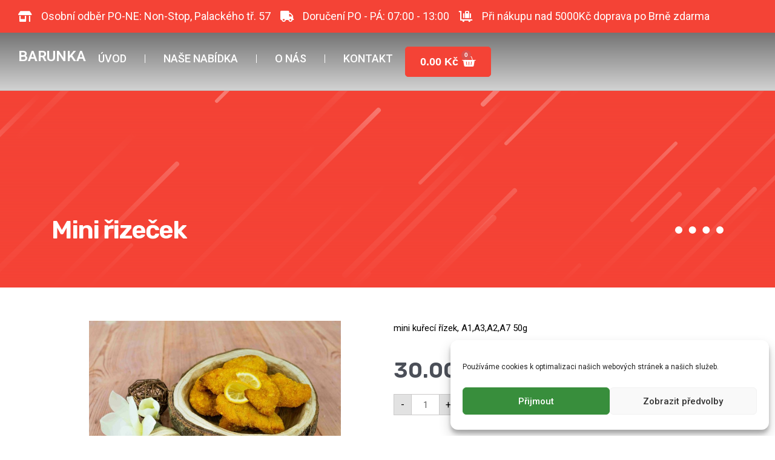

--- FILE ---
content_type: text/css
request_url: https://barunka.com/wp-content/cache/min/1/wp-content/plugins/minmax-quantity-for-woocommerce/css/shop.css?ver=1708346119
body_size: -228
content:
.br_ce_image_currency{cursor:pointer;display:inline-block}.br_ce_image_currency input{display:none}.br_ce_image_currency img{padding:10%}.br_ce_image_currency input:checked+img{background-color:rgba(0,0,125,.5)}.br_mm_single_product_limitations{margin-right:0!important;margin-left:0!important}.br_mm_single_product_limitations li{margin-left:15px}

--- FILE ---
content_type: text/css
request_url: https://barunka.com/wp-content/cache/min/1/wp-content/plugins/elementor/assets/lib/font-awesome/css/brands.min.css?ver=1708346119
body_size: -147
content:
/*!
 * Font Awesome Free 5.15.3 by @fontawesome - https://fontawesome.com
 * License - https://fontawesome.com/license/free (Icons: CC BY 4.0, Fonts: SIL OFL 1.1, Code: MIT License)
 */
@font-face{font-family:"Font Awesome 5 Brands";font-style:normal;font-weight:400;font-display:swap;src:url(../../../../../../../../../../plugins/elementor/assets/lib/font-awesome/webfonts/fa-brands-400.eot);src:url(../../../../../../../../../../plugins/elementor/assets/lib/font-awesome/webfonts/fa-brands-400.eot?#iefix) format("embedded-opentype"),url(../../../../../../../../../../plugins/elementor/assets/lib/font-awesome/webfonts/fa-brands-400.woff2) format("woff2"),url(../../../../../../../../../../plugins/elementor/assets/lib/font-awesome/webfonts/fa-brands-400.woff) format("woff"),url(../../../../../../../../../../plugins/elementor/assets/lib/font-awesome/webfonts/fa-brands-400.ttf) format("truetype"),url(../../../../../../../../../../plugins/elementor/assets/lib/font-awesome/webfonts/fa-brands-400.svg#fontawesome) format("svg")}.fab{font-family:"Font Awesome 5 Brands";font-weight:400}

--- FILE ---
content_type: image/svg+xml
request_url: https://barunka.com/wp-content/uploads/2021/03/barunkabg.svg
body_size: 562
content:
<svg xmlns="http://www.w3.org/2000/svg" xmlns:xlink="http://www.w3.org/1999/xlink" xmlns:svgjs="http://svgjs.com/svgjs" width="1366" height="500" preserveAspectRatio="none" viewBox="0 0 1366 500"><g mask="url(&quot;#SvgjsMask1006&quot;)" fill="none"><path d="M798 22L1160 -340" stroke-width="8" stroke="url(#SvgjsLinearGradient1007)" stroke-linecap="round" class="BottomLeft"></path><path d="M21 429L-288 738" stroke-width="10" stroke="url(#SvgjsLinearGradient1007)" stroke-linecap="round" class="BottomLeft"></path><path d="M1340 269L1010 599" stroke-width="8" stroke="url(#SvgjsLinearGradient1007)" stroke-linecap="round" class="BottomLeft"></path><path d="M1095 476L816 755" stroke-width="10" stroke="url(#SvgjsLinearGradient1007)" stroke-linecap="round" class="BottomLeft"></path><path d="M1142 212L1434 -80" stroke-width="6" stroke="url(#SvgjsLinearGradient1008)" stroke-linecap="round" class="TopRight"></path><path d="M610 302L427 485" stroke-width="6" stroke="url(#SvgjsLinearGradient1008)" stroke-linecap="round" class="TopRight"></path><path d="M1337 86L1188 235" stroke-width="6" stroke="url(#SvgjsLinearGradient1008)" stroke-linecap="round" class="TopRight"></path><path d="M428 326L567 187" stroke-width="6" stroke="url(#SvgjsLinearGradient1007)" stroke-linecap="round" class="BottomLeft"></path><path d="M836 87L1003 -80" stroke-width="6" stroke="url(#SvgjsLinearGradient1007)" stroke-linecap="round" class="BottomLeft"></path><path d="M625 32L471 186" stroke-width="8" stroke="url(#SvgjsLinearGradient1008)" stroke-linecap="round" class="TopRight"></path><path d="M438 354L638 154" stroke-width="6" stroke="url(#SvgjsLinearGradient1007)" stroke-linecap="round" class="BottomLeft"></path><path d="M358 17L620 -245" stroke-width="6" stroke="url(#SvgjsLinearGradient1007)" stroke-linecap="round" class="BottomLeft"></path><path d="M1044 214L1304 -46" stroke-width="6" stroke="url(#SvgjsLinearGradient1007)" stroke-linecap="round" class="BottomLeft"></path><path d="M570 304L769 105" stroke-width="10" stroke="url(#SvgjsLinearGradient1007)" stroke-linecap="round" class="BottomLeft"></path><path d="M957 288L829 416" stroke-width="6" stroke="url(#SvgjsLinearGradient1008)" stroke-linecap="round" class="TopRight"></path><path d="M1116 87L880 323" stroke-width="6" stroke="url(#SvgjsLinearGradient1008)" stroke-linecap="round" class="TopRight"></path><path d="M1262 188L1106 344" stroke-width="10" stroke="url(#SvgjsLinearGradient1007)" stroke-linecap="round" class="BottomLeft"></path><path d="M525 85L157 453" stroke-width="8" stroke="url(#SvgjsLinearGradient1007)" stroke-linecap="round" class="BottomLeft"></path><path d="M1234 489L922 801" stroke-width="8" stroke="url(#SvgjsLinearGradient1007)" stroke-linecap="round" class="BottomLeft"></path><path d="M1303 394L1561 136" stroke-width="10" stroke="url(#SvgjsLinearGradient1007)" stroke-linecap="round" class="BottomLeft"></path><path d="M494 73L827 -260" stroke-width="10" stroke="url(#SvgjsLinearGradient1008)" stroke-linecap="round" class="TopRight"></path><path d="M47 425L217 255" stroke-width="6" stroke="url(#SvgjsLinearGradient1008)" stroke-linecap="round" class="TopRight"></path><path d="M604 411L850 165" stroke-width="8" stroke="url(#SvgjsLinearGradient1008)" stroke-linecap="round" class="TopRight"></path><path d="M954 455L1246 163" stroke-width="8" stroke="url(#SvgjsLinearGradient1008)" stroke-linecap="round" class="TopRight"></path><path d="M1198 482L943 737" stroke-width="8" stroke="url(#SvgjsLinearGradient1008)" stroke-linecap="round" class="TopRight"></path><path d="M23 84L380 -273" stroke-width="10" stroke="url(#SvgjsLinearGradient1008)" stroke-linecap="round" class="TopRight"></path><path d="M228 65L-108 401" stroke-width="10" stroke="url(#SvgjsLinearGradient1007)" stroke-linecap="round" class="BottomLeft"></path><path d="M938 11L1215 -266" stroke-width="10" stroke="url(#SvgjsLinearGradient1008)" stroke-linecap="round" class="TopRight"></path><path d="M565 460L815 210" stroke-width="10" stroke="url(#SvgjsLinearGradient1008)" stroke-linecap="round" class="TopRight"></path><path d="M850 54L584 320" stroke-width="10" stroke="url(#SvgjsLinearGradient1007)" stroke-linecap="round" class="BottomLeft"></path><path d="M54 376L-229 659" stroke-width="10" stroke="url(#SvgjsLinearGradient1007)" stroke-linecap="round" class="BottomLeft"></path><path d="M840 6L694 152" stroke-width="6" stroke="url(#SvgjsLinearGradient1007)" stroke-linecap="round" class="BottomLeft"></path><path d="M1363 344L1536 171" stroke-width="8" stroke="url(#SvgjsLinearGradient1008)" stroke-linecap="round" class="TopRight"></path><path d="M292 121L-19 432" stroke-width="8" stroke="url(#SvgjsLinearGradient1008)" stroke-linecap="round" class="TopRight"></path><path d="M882 411L1122 171" stroke-width="8" stroke="url(#SvgjsLinearGradient1008)" stroke-linecap="round" class="TopRight"></path><path d="M1186 164L1048 302" stroke-width="8" stroke="url(#SvgjsLinearGradient1008)" stroke-linecap="round" class="TopRight"></path><path d="M66 5L-60 131" stroke-width="8" stroke="url(#SvgjsLinearGradient1007)" stroke-linecap="round" class="BottomLeft"></path></g><defs><mask id="SvgjsMask1006"><rect width="1366" height="500" fill="#ffffff"></rect></mask><linearGradient x1="100%" y1="0%" x2="0%" y2="100%" id="SvgjsLinearGradient1007"><stop stop-color="rgba(255, 255, 255, 0)" offset="0"></stop><stop stop-color="rgba(255, 255, 255, 0.32)" offset="1"></stop></linearGradient><linearGradient x1="0%" y1="100%" x2="100%" y2="0%" id="SvgjsLinearGradient1008"><stop stop-color="rgba(255, 255, 255, 0)" offset="0"></stop><stop stop-color="rgba(255, 255, 255, 0.32)" offset="1"></stop></linearGradient></defs></svg>

--- FILE ---
content_type: application/javascript; charset=utf-8
request_url: https://barunka.com/wp-content/cache/min/1/wp-content/plugins/ele-custom-skin/assets/js/ecs.js?ver=1681905335
body_size: -269
content:
var ECS_hooks={};var ECS_Columns_Count=0;function ECS_add_action(name,func){if(!ECS_hooks[name])ECS_hooks[name]=[];ECS_hooks[name].push(func)}
function ECS_do_action(name,...params){if(ECS_hooks[name])
ECS_hooks[name].forEach(func=>func(...params))}

--- FILE ---
content_type: application/javascript; charset=utf-8
request_url: https://barunka.com/wp-content/cache/min/1/wp-content/plugins/wpc-ajax-add-to-cart/assets/js/frontend.js?ver=1681905335
body_size: 547
content:
(function($){$.fn.serializeArrayAll=function(){var rCRLF=/\r?\n/g;return this.map(function(){return this.elements?$.makeArray(this.elements):this}).map(function(i,elem){var val=$(this).val();if(val==null){return val==null}else if(this.type==='checkbox'){if(this.checked){return{name:this.name,value:this.checked?this.value:''}}}else if(this.type==='radio'){if(this.checked){return{name:this.name,value:this.checked?this.value:''}}}else{return $.isArray(val)?$.map(val,function(val,i){return{name:elem.name,value:val.replace(rCRLF,'\r\n')}}):{name:elem.name,value:val.replace(rCRLF,'\r\n')}}}).get()};$(document).on('wooaa_adding_to_cart',function(e,$btn){$btn.removeClass('added').addClass('loading')});$(document).on('wooaa_added_to_cart',function(e,fragments,cart_hash,$btn){$btn.removeClass('loading').addClass('added')});$(document).on('click','.single_add_to_cart_button:not(.disabled, .wpc-disabled, .wooaa-disabled, .wooco-disabled, .woosb-disabled, .woobt-disabled, .woosg-disabled, .woofs-disabled, .woopq-disabled, .wpcbn-btn, .wpcuv-update)',function(e){var wooaa=!1;var $btn=$(this);var $form=$btn.closest('form.cart');if(wooaa_vars.product_types!==undefined){var product_types=wooaa_vars.product_types.split(',');if(product_types.includes('all')){wooaa=!0}else{product_types.forEach(function(item){if($btn.is('.product-type-'+item+' .single_add_to_cart_button')){wooaa=!0}})}}
if(wooaa){e.preventDefault();var data=$form.find('input:not([name="product_id"]), select, button, textarea').serializeArrayAll()||0;$.each(data,function(i,item){if(item.name==='add-to-cart'){item.name='product_id';item.value=$form.find('input[name=variation_id]').val()||$form.find('input.variation_id').val()||$form.find('input[name=add-to-cart]').val()||$btn.val()}});$(document.body).trigger('wooaa_adding_to_cart',[$btn,data]);$(document.body).trigger('adding_to_cart',[$btn,data]);if($btn.is('.product-type-variable .single_add_to_cart_button')){var _data={};var attrs={};$form.find('select[name^=attribute]').each(function(){var attribute=$(this).attr('name');var attribute_value=$(this).val();attrs[attribute]=attribute_value});$.each(data,function(i,item){if(item.name!==''){_data[item.name]=item.value}});_data.action='wooaa_add_to_cart_variable';_data.variation=attrs;$.post(wooaa_vars.ajax_url,_data,function(response){if(!response){return}
if(response.error&&response.product_url){window.location=response.product_url;return}
if(wc_add_to_cart_params.cart_redirect_after_add==='yes'){window.location=wc_add_to_cart_params.cart_url;return}
$(document.body).trigger('added_to_cart',[response.fragments,response.cart_hash,$btn]);$(document.body).trigger('wooaa_added_to_cart',[response.fragments,response.cart_hash,$btn])})}else{$.ajax({type:'POST',url:wc_add_to_cart_params.wc_ajax_url.toString().replace('%%endpoint%%','add_to_cart'),data:data,success:function(response){if(!response){return}
if(response.error&&response.product_url){window.location=response.product_url;return}
if(wc_add_to_cart_params.cart_redirect_after_add==='yes'){window.location=wc_add_to_cart_params.cart_url;return}
$(document.body).trigger('added_to_cart',[response.fragments,response.cart_hash,$btn]);$(document.body).trigger('wooaa_added_to_cart',[response.fragments,response.cart_hash,$btn])},dataType:'json',})}
return!1}})})(jQuery)